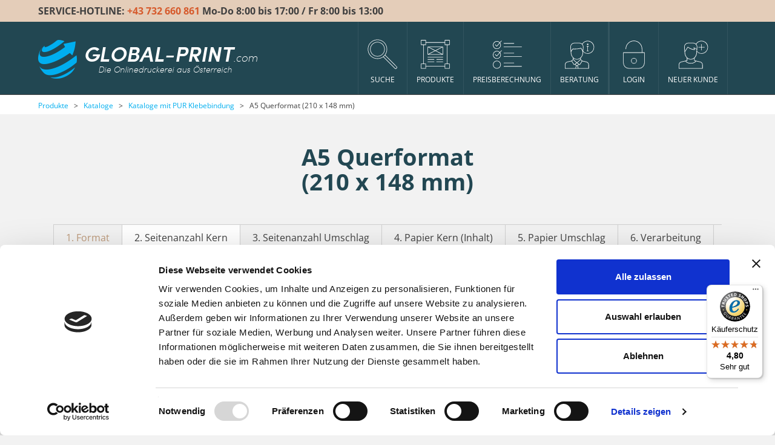

--- FILE ---
content_type: text/html; charset=utf-8
request_url: https://www.global-print.com/de/produkte/kataloge/kataloge-mit-pur-klebebindung/a5-querformat-210-x-148-mm
body_size: 8180
content:
<!DOCTYPE html>
<html lang="de">
<head>

<script>
  dataLayer = [];
</script>
<script>
	(function(w,d,s,l,i){w[l]=w[l]||[];w[l].push({'gtm.start':
	new Date().getTime(),event:'gtm.js'});var f=d.getElementsByTagName(s)[0],
	j=d.createElement(s),dl=l!='dataLayer'?'&l='+l:'';j.async=true;j.src=
	'https://www.googletagmanager.com/gtm.js?id='+i+dl;f.parentNode.insertBefore(j,f);
	})(window,document,'script','dataLayer','GTM-5V6B3L');
</script>
	
	<meta charset="UTF-8">
	<meta name="viewport" content="width=device-width, initial-scale=1" />
	<title>A5 Querformat (210 x 148 mm) | GLOBAL-PRINT.com</title>
	<meta name="description" content="GLOBAL-PRINT ist DIE Onlinedruckerei aus Österreich! Flyer, Broschüren online drucken. Wir drucken Ihre Drucksorten zu günstigen Preisen, bei geprüft hoher Qualität - auf Wunsch auch binnen 24h!" />
	<meta name="robots" content="index, follow" />
	<link rel="apple-touch-icon" href="/apple-touch-icon.png" />
	<link rel="icon" type="image/png" href="/apple-touch-icon.png" />
	<link rel="shortcut icon" type="image/x-icon" href="/favicon.ico" />
	<script type="application/ld+json">
	{
		"@context": "http://schema.org",
		"@type": "WebSite",
		"name": "Global Print",
		"url": "https://www.global-print.com"
	}
	</script>
	
	<script type="application/ld+json">
	{
		"@context": "http://schema.org",
		"@type": "Organization",
		"url": "https://www.global-print.com",
		"logo": "https://www.global-print.com/images/logo_blau_schwarz.png",
		"contactPoint": [
		{
			"@type": "ContactPoint",
			"telephone": "+43-732-660-861",
			"contactType": "customer service",
			"areaServed":["AT","DE","CH"],
			"availableLanguage": ["German", "English"]
		}
		],
		"sameAs": [
			"https://www.facebook.com/Druckerei.GLOBALprint.Flyer.billig.drucken/"
		]
	}
	</script>
	
			<script type="application/ld+json">
		{
			"@context": "http://schema.org",
			"@type": "BreadcrumbList",
			"itemListElement": [
									{
						"@type": "ListItem",
						"position": 1,
						"item": {
							"@id": "https://www.global-print.com/de/produkte",
							"name": "Produkte"
						}
					}
					,					{
						"@type": "ListItem",
						"position": 2,
						"item": {
							"@id": "https://www.global-print.com/de/produkte/kataloge",
							"name": "Kataloge"
						}
					}
					,					{
						"@type": "ListItem",
						"position": 3,
						"item": {
							"@id": "https://www.global-print.com/de/produkte/kataloge/kataloge-mit-pur-klebebindung",
							"name": "Kataloge mit PUR Klebebindung"
						}
					}
					,					{
						"@type": "ListItem",
						"position": 4,
						"item": {
							"@id": "https://www.global-print.com/de/produkte/kataloge/kataloge-mit-pur-klebebindung/a5-querformat-210-x-148-mm",
							"name": "A5 Querformat<br />(210 x 148 mm)"
						}
					}
								]
		}
		</script>
		<link rel="canonical" href="https://www.global-print.com/de/produkte/kataloge/kataloge-mit-pur-klebebindung/a5-querformat-210-x-148-mm" />
	<script>document.cookie='resolution='+Math.max(screen.width,screen.height)+('devicePixelRatio' in window ? ','+devicePixelRatio : ',1')+'; path=/';</script>
	<link rel="stylesheet" type="text/css" href="/cache/css/14fef0379d9e18e38446a766b99360e3.css" />

	<script>
	/* <![CDATA[ */
		var site_id = 1;
		var site_language = "de";
		var message_privacyEnabled = "Erfassung von Daten durch Google Analytics f\u00fcr diese Webseite deaktivieren";
		var message_privacyDisabled = "Google Analytics wurde f\u00fcr Sie deaktiviert";
		var message_acceptDSGVO = "Sie m\u00fcssen die Datenschutzbestimmungen akzeptieren um fortzufahren.";
		var message_acceptDataProcessing = "Bitte willigen Sie ein, dass Ihre Daten zum Zweck Ihrer Bewerbung verarbeitet und genutzt werden d\u00fcrfen.";
		var message_acceptEvidence = "Bitte willigen Sie ein, dass Ihre Daten zum Zweck Ihrer Bewerbung in Evidenz gehalten werden.";
		var error_required_field = "Bitte f\u00fcllen Sie dieses Feld aus";
	/* ]]> */
	</script>

	<script src="/cache/js/de05aded628132d0a48542f69644851d.js"></script>

<script id="mcjs" type="text/plain" data-cookieconsent="marketing">!function(c,h,i,m,p){m=c.createElement(h),p=c.getElementsByTagName(h)[0],m.async=1,m.src=i,p.parentNode.insertBefore(m,p)}(document,"script","https://chimpstatic.com/mcjs-connected/js/users/1b803a7fe47b887646d44d5fe/d9b9a45f4bd49b88ed42b37f7.js");</script>

<!--  linkedIn tracklet start -->
<script>
_linkedin_data_partner_id = "89635";
</script>
<script type="text/plain" data-cookieconsent="statistics"> (function(){var s = document.getElementsByTagName("script")[0];
var b = document.createElement("script"); b.type = "text/javascript";b.async = true; b.src = "https://snap.licdn.com/li.lms-analytics/insight.min.js";
s.parentNode.insertBefore(b, s);})();
</script>
<!--  linkedIn tracklet end -->

<!-- twyn tracklet start -->
<script type="text/plain" data-cookieconsent="statistics">
var _taq = _taq || [];
_taq.push([ "_setCustomerId", "25ff" ]);
_taq.push([ "_addEvent", document.title ]);
_taq.push([ "_submit" ]);

(function() {
var ta = document.createElement("script");
ta.type = "text/javascript";
ta.async = true;
ta.src = ("https:" == document.location.protocol ? "https://" : "http://")
+ "et.twyn.com/ta.js";
var s = document.getElementsByTagName("script")[0];
s.parentNode.insertBefore(ta, s);
})();
</script>
<!-- twyn tracklet end -->
</head>
<body class=" no-touchDevice chrome desktop page-type-product_endformats">
<!-- ISEARCH_END_INDEX -->
<header>
<div id="HotlineContainer">
	<div class="container">
		<div class="row">
			<div class="col-xs-12">
				<div id="InnerHotlineContainer">
					SERVICE-HOTLINE: <a href="tel:0043732660861"><span class="orange">+43 732 660 861</span></a><span class="hidden-xs"> Mo-Do 8:00 bis 17:00 / Fr 8:00 bis 13:00</span>
				</div>
			</div>
		</div>
	</div>
</div>
<div id="NavLevel0" class="navbar  navbar-default" role="navigation">

	<div class="container">
		<div class="navbar-header">
			 <button type="button" class="navbar-toggle" data-toggle="collapse" data-target=".navbar-collapse">
	            <span class="sr-only">Toggle navigation</span>
	            <span class="icon-bar"></span>
	            <span class="icon-bar"></span>
	            <span class="icon-bar"></span>
	          </button>
			<a class="navbar-brand" href="/de/home">
									<div class="logoContainer">
						<img class="logoBall" src="/images/logo_ball.png" alt="Global Print" />
						<span class="inlineBlock"><span class="row1"><span class="large">GLOBAL-PRINT</span>.com</span><br /><span class="row2">Die Onlinedruckerei aus Österreich</span></span>
						<p class="clearfix"></p>
					</div>
								</a>
		</div>
		
		<div class="collapse navbar-collapse mobileMenu">
			<ul class="nav navbar-nav">		<li class="navLevel0Item search"><a><span class="icon search_menu"></span><span class="text">Suche</span></a></li>
		<li class="navLevel0Item  active"><a href="/de/produkte" class="navLevel0Item  active" data-menuitem-id=3><span class="icon product_menu"></span><span class="text">Produkte</span></a><ul class="dropdown-menu" role="menu"><li class="navLevel1Item "><a href="/de/produkte/geschaeftsdrucksorten" class="dropdown-toggle" data-menuitem-id=227><span class="text">Geschäftsdrucksorten</span><span class="glyphicon glyphicon-menu-right"></span>
</a><ul class="dropdown-menu" role="menu"><li class="navLevel2Item"><a href="/de/produkte/geschaeftsdrucksorten/visitenkarten" class="navLevel2Item" data-menuitem-id=232><span class="text">Visitenkarten</span></a></li>
<li class="navLevel2Item"><a href="/de/produkte/geschaeftsdrucksorten/briefpapier" class="navLevel2Item" data-menuitem-id=233><span class="text">Briefpapier</span></a></li>
<li class="navLevel2Item"><a href="/de/produkte/geschaeftsdrucksorten/briefumschlaege" class="navLevel2Item" data-menuitem-id=234><span class="text">Briefumschläge</span></a></li>
<li class="navLevel2Item"><a href="/de/produkte/geschaeftsdrucksorten/druck-und-kopierpapier" class="navLevel2Item" data-menuitem-id=235><span class="text">Druck- und Kopierpapier</span></a></li>
<li class="navLevel2Item"><a href="/de/produkte/geschaeftsdrucksorten/schreibbloecke" class="navLevel2Item" data-menuitem-id=236><span class="text">Schreibblöcke</span></a></li>
<li class="navLevel2Item"><a href="/de/produkte/geschaeftsdrucksorten/schreibtischunterlagen" class="navLevel2Item" data-menuitem-id=237><span class="text">Schreibtischunterlagen</span></a></li>
</ul></li>
<li class="navLevel1Item "><a href="/de/produkte/werbedrucksorten" class="dropdown-toggle" data-menuitem-id=228><span class="text">Werbedrucksorten</span><span class="glyphicon glyphicon-menu-right"></span>
</a><ul class="dropdown-menu" role="menu"><li class="navLevel2Item"><a href="/de/produkte/werbedrucksorten/folder-faltblaetter" class="navLevel2Item" data-menuitem-id=238><span class="text">Folder, Faltblätter</span></a></li>
<li class="navLevel2Item"><a href="/de/produkte/werbedrucksorten/flyer-flugblaetter" class="navLevel2Item" data-menuitem-id=239><span class="text">Flyer, Flugblätter</span></a></li>
<li class="navLevel2Item"><a href="/de/produkte/werbedrucksorten/gratis-flyer" class="navLevel2Item" data-menuitem-id=240><span class="text">gratis Flyer</span></a></li>
<li class="navLevel2Item"><a href="/de/produkte/werbedrucksorten/postkarten" class="navLevel2Item" data-menuitem-id=241><span class="text">Postkarten</span></a></li>
<li class="navLevel2Item"><a href="/de/produkte/werbedrucksorten/aufkleber-kleber-sticker" class="navLevel2Item" data-menuitem-id=242><span class="text">Aufkleber, Kleber, Sticker</span></a></li>
<li class="navLevel2Item"><a href="/de/produkte/werbedrucksorten/tischsets" class="navLevel2Item" data-menuitem-id=244><span class="text">Tischsets</span></a></li>
<li class="navLevel2Item"><a href="/de/produkte/werbedrucksorten/haftnotizen" class="navLevel2Item" data-menuitem-id=245><span class="text">Haftnotizen</span></a></li>
<li class="navLevel2Item"><a href="/de/produkte/werbedrucksorten/personalisierte-notizbuecher" class="navLevel2Item" data-menuitem-id=23414><span class="text">Personalisierte Notizbücher</span></a></li>
</ul></li>
<li class="navLevel1Item "><a href="/de/produkte/broschueren" class="dropdown-toggle" data-menuitem-id=230><span class="text">Broschüren</span><span class="glyphicon glyphicon-menu-right"></span>
</a><ul class="dropdown-menu" role="menu"><li class="navLevel2Item"><a href="/de/produkte/broschueren/broschueren-mit-staerkerem-umschlag" class="navLevel2Item" data-menuitem-id=20278><span class="text">Broschüren mit stärkerem Umschlag</span></a></li>
<li class="navLevel2Item"><a href="/de/produkte/broschueren/broschueren-aus-einheitlichem-material" class="navLevel2Item" data-menuitem-id=20297><span class="text">Broschüren aus einheitlichem Material</span></a></li>
</ul></li>
<li class="navLevel1Item  active"><a href="/de/produkte/kataloge" class="dropdown-toggle" data-menuitem-id=229><span class="text">Kataloge</span><span class="glyphicon glyphicon-menu-right"></span>
</a><ul class="dropdown-menu" role="menu"><li class="navLevel2Item active"><a href="/de/produkte/kataloge/kataloge-mit-pur-klebebindung" class="navLevel2Item active" data-menuitem-id=20379><span class="text">Kataloge mit PUR Klebebindung</span></a></li>
</ul></li>
<li class="navLevel1Item "><a href="/de/produkte/plakate" class="dropdown-toggle" data-menuitem-id=231><span class="text">Plakate</span><span class="glyphicon glyphicon-menu-right"></span>
</a><ul class="dropdown-menu" role="menu"><li class="navLevel2Item"><a href="/de/produkte/plakate/plakate-ueber-50-stk" class="navLevel2Item" data-menuitem-id=20084><span class="text">Plakate über 50 Stk.</span></a></li>
<li class="navLevel2Item"><a href="/de/produkte/plakate/plakate-unter-50-stk" class="navLevel2Item" data-menuitem-id=20085><span class="text">Plakate unter 50 Stk.</span></a></li>
<li class="navLevel2Item"><a href="/de/produkte/plakate/neon-und-leuchtplakate" class="navLevel2Item" data-menuitem-id=20086><span class="text">Neon- & Leuchtplakate</span></a></li>
<li class="navLevel2Item"><a href="/de/produkte/plakate/plakatwaende" class="navLevel2Item" data-menuitem-id=20087><span class="text">Plakatwände</span></a></li>
<li class="navLevel2Item"><a href="/de/produkte/plakate/citylight-und-backlight-plakate" class="navLevel2Item" data-menuitem-id=20088><span class="text">Citylight & Backlight Plakate</span></a></li>
<li class="navLevel2Item"><a href="/de/produkte/plakate/wandplaner" class="navLevel2Item" data-menuitem-id=20089><span class="text">Wandplaner</span></a></li>
</ul></li>
<li class="navLevel1Item "><a href="/de/produkte/werbetechnik" class="dropdown-toggle" data-menuitem-id=20090><span class="text">Werbetechnik</span><span class="glyphicon glyphicon-menu-right"></span>
</a><ul class="dropdown-menu" role="menu"><li class="navLevel2Item"><a href="/de/produkte/werbetechnik/led-displays-leuchtkaesten" class="navLevel2Item" data-menuitem-id=23328><span class="text">LED Displays (Leuchtkästen)</span></a></li>
<li class="navLevel2Item"><a href="/de/produkte/werbetechnik/roll-up-systeme" class="navLevel2Item" data-menuitem-id=20091><span class="text">Roll-up Systeme</span></a></li>
<li class="navLevel2Item"><a href="/de/produkte/werbetechnik/werbebanner-und-transparente" class="navLevel2Item" data-menuitem-id=20092><span class="text">Werbebanner & Transparente</span></a></li>
<li class="navLevel2Item"><a href="/de/produkte/werbetechnik/platten-schilder-und-tafeln" class="navLevel2Item" data-menuitem-id=20093><span class="text">Platten, Schilder & Tafeln</span></a></li>
<li class="navLevel2Item"><a href="/de/produkte/werbetechnik/3d-aufkleber-doming" class="navLevel2Item" data-menuitem-id=20094><span class="text">3D Aufkleber (Doming)</span></a></li>
<li class="navLevel2Item"><a href="/de/produkte/werbetechnik/bodenaufkleber" class="navLevel2Item" data-menuitem-id=23161><span class="text">Bodenaufkleber</span></a></li>
</ul></li>
<li class="navLevel1Item "><a href="/de/produkte/24h-overnight-produkte" class="dropdown-toggle" data-menuitem-id=20102><span class="text">24h Overnight Produkte</span><span class="glyphicon glyphicon-menu-right"></span>
</a><ul class="dropdown-menu" role="menu"><li class="navLevel2Item"><a href="/de/produkte/24h-overnight-produkte/visitenkarten" class="navLevel2Item" data-menuitem-id=20103><span class="text">Visitenkarten</span></a></li>
<li class="navLevel2Item"><a href="/de/produkte/24h-overnight-produkte/flyer" class="navLevel2Item" data-menuitem-id=20104><span class="text">Flyer</span></a></li>
<li class="navLevel2Item"><a href="/de/produkte/24h-overnight-produkte/plakate" class="navLevel2Item" data-menuitem-id=20105><span class="text">Plakate</span></a></li>
</ul></li>
<li class="navLevel1Item "><a href="/de/produkte/intraday-wien" class="dropdown-toggle" data-menuitem-id=20408><span class="text">Intraday (Wien)</span><span class="glyphicon glyphicon-menu-right"></span>
</a><ul class="dropdown-menu" role="menu"><li class="navLevel2Item"><a href="/de/produkte/intraday-wien/visitenkarten" class="navLevel2Item" data-menuitem-id=20409><span class="text">Visitenkarten</span></a></li>
<li class="navLevel2Item"><a href="/de/produkte/intraday-wien/flyer" class="navLevel2Item" data-menuitem-id=20410><span class="text">Flyer</span></a></li>
<li class="navLevel2Item"><a href="/de/produkte/intraday-wien/folder-faltblaetter" class="navLevel2Item" data-menuitem-id=20411><span class="text">Folder, Faltblätter</span></a></li>
<li class="navLevel2Item"><a href="/de/produkte/intraday-wien/plakate" class="navLevel2Item" data-menuitem-id=20412><span class="text">Plakate</span></a></li>
<li class="navLevel2Item"><a href="/de/produkte/intraday-wien/werbebanner-transparente" class="navLevel2Item" data-menuitem-id=24358><span class="text">Werbebanner / Transparente</span></a></li>
</ul></li>
<li class="navLevel1Item "><a href="/de/produkte/fuer-druckereien" class="dropdown-toggle" data-menuitem-id=20100><span class="text">für Druckereien</span><span class="glyphicon glyphicon-menu-right"></span>
</a><ul class="dropdown-menu" role="menu"><li class="navLevel2Item"><a href="/de/produkte/fuer-druckereien/druck-und-planoboegen" class="navLevel2Item" data-menuitem-id=20101><span class="text">Druck- & Planobögen</span></a></li>
</ul></li>
<li class="navLevel1Item"><a href="/de/produkte/fineart-print-in-museumsqualitaet" class="navLevel1Item" data-menuitem-id=24201><span class="text">FineArt Print in Museumsqualität </span></a></li>
</ul></li>
<li class="navLevel0Item "><a href="/de/preisberechnung" class="navLevel0Item" data-menuitem-id=2><span class="icon calculation"></span><span class="text">Preisberechnung</span></a></li>
<li class="navLevel0Item "><a href="/de/beratung" class="navLevel0Item" data-menuitem-id=4><span class="icon content"></span><span class="text">Beratung</span></a><ul class="dropdown-menu" role="menu"><li class="navLevel1Item"><a href="/de/kundendienst/faq" target="_self" class="navLevel1Item" data-menuitem-id=20120><span class="text">FAQ</span></a></li>
<li class="navLevel1Item"><a href="/de/global-print/premiumkundenprogramm" target="_self" class="navLevel1Item" data-menuitem-id=20121><span class="text">Premiumkundenprogramm</span></a></li>
<li class="navLevel1Item"><a href="/de/beratung/druckdatenaufbereitung" class="navLevel1Item" data-menuitem-id=20122><span class="text">Druckdatenaufbereitung</span></a></li>
<li class="navLevel1Item"><a href="/de/beratung/happy-hour" class="navLevel1Item" data-menuitem-id=20123><span class="text">Happy Hour</span></a></li>
<li class="navLevel1Item"><a href="/de/beratung/unternehmensprofil" class="navLevel1Item" data-menuitem-id=20124><span class="text">Unternehmensprofil</span></a></li>
</ul></li>
<li class="navLevel0Item login"><a href="/de/login" class="navLevel0Item login" data-menuitem-id=5><span class="icon login"></span><span class="text">Login</span></a>			<div class="loginOverlay">
				<div class="loginOverlayBackground">
					<form name="loginFormMenu" class="loginForm" method="POST" action="/de/login">
						<div class="labelContainer">E-Mail</div>
						<div class="inputContainer"><input type="text" name="username" /></div>
						<div class="labelContainer">Passwort</div>
						<div class="inputContainer"><input type="password" name="password" /></div>
						<div class="submitContainer">
							<button class="submit button blue">
								<span>LOGIN</span>
								<div class="svgBorderContainer"><svg xmlns='http://www.w3.org/2000/svg' width='100%' height='100%'><rect height='100%' width='100%' stroke-width='2' stroke='#ffffff' fill='transparent' /></svg></div>
							</button>
						</div>
					</form>
				</div>
			</div>
			</li>
<li class="navLevel0Item "><a href="/de/neuer-kunde" class="navLevel0Item" data-menuitem-id=224><span class="icon register_user"></span><span class="text">Neuer Kunde</span></a><ul class="dropdown-menu" role="menu"></ul></li>
</ul>		</div>
		
		
	</div>

	<div id="SearchOuterContainer">
		<div id="SearchContainer">
			<div class="container">
				<div class="row">
					<div class="col-xs-12">
						<div class="searchContent">
							<span id="SearchCloseIcon"><img src="/images/search_close_icon.svg" alt="close search" /></span>
							<input type="text" name="s" placeholder="Nach welchem Produkt suchen Sie?" autocomplete="off" />
						</div>
					</div>
				</div>
			</div>
		</div>
	</div>
</div>

</header>


<div class="loader">
	<div class="floatingCirclesG">
		<div class="f_circleG" id="frotateG_01"></div>
		<div class="f_circleG" id="frotateG_02"></div>
		<div class="f_circleG" id="frotateG_03"></div>
		<div class="f_circleG" id="frotateG_04"></div>
		<div class="f_circleG" id="frotateG_05"></div>
		<div class="f_circleG" id="frotateG_06"></div>
		<div class="f_circleG" id="frotateG_07"></div>
		<div class="f_circleG" id="frotateG_08"></div>
	</div>
</div>

<!-- ISEARCH_BEGIN_INDEX -->
<main>

<div id="Breadcrumb">
	<div class="container">
		<div class="row">
			<div class="col-xs-12">
										<a class="crumb" href="/de/produkte">Produkte</a>
												<span class="separator">&gt;</span>
												<a class="crumb" href="/de/produkte/kataloge">Kataloge</a>
												<span class="separator">&gt;</span>
												<a class="crumb" href="/de/produkte/kataloge/kataloge-mit-pur-klebebindung">Kataloge mit PUR Klebebindung</a>
												<span class="separator">&gt;</span>
												<span class="crumb">A5 Querformat (210 x 148 mm)</span>
									</div>
		</div>
	</div>
</div>

<section>
	<div class="container">
		<div class="row">
			<div class="col-xs-12 h1_col">
				<h1>A5 Querformat<br />(210 x 148 mm)</h1>
			</div>
		</div>
	</div>
</section>
<a style="visibility: hidden;" name="template"></a>
<section class="merkmale template_product_endformats">
	<div class="container">
		<div class="row contentRow row_merkmale row_template_product_endformats">
								<div class="col-xs-12">
						<div class="overflowContainerHorizontal">
							<ul class="horizontal">
																	<li class="link">
										<span>
										<a href="/de/produkte/kataloge/kataloge-mit-pur-klebebindung">										
										1. Format										
										</a>										</span>
									</li>								
																		<li class="active">
										<span>
																				
										2. Seitenanzahl Kern										
																				</span>
									</li>								
																		<li class="">
										<span>
																				
										3. Seitenanzahl Umschlag										
																				</span>
									</li>								
																		<li class="">
										<span>
																				
										4. Papier Kern (Inhalt)										
																				</span>
									</li>								
																		<li class="">
										<span>
																				
										5. Papier Umschlag										
																				</span>
									</li>								
																		<li class="">
										<span>
																				
										6. Verarbeitung										
																				</span>
									</li>								
																		<li class="">
										<span>
																				
										7. Veredelung										
																				</span>
									</li>								
																		<li class="">
										<span>
																				
										8. Bündelung										
																				</span>
									</li>								
																		<li class="">
										<span>
																				
										9. Datencheck										
																				</span>
									</li>								
																		<li class="">
										<span>
																				
										10. Lieferzeit										
																				</span>
									</li>								
																</ul>
						</div>
					</div>
								<div class="col-xs-12">
				<div class="innerProductContainer">
					<div class="row">
														<div class="col-xs-12 col-sm-6 col-md-3 col-lg-2">
									<div class="productItem">
										<div class="image">
											<a href="/de/produkte/kataloge/kataloge-mit-pur-klebebindung/a5-querformat-210-x-148-mm/48#template"><img class="fullWidth" src="/upload/graphics/364.svg" alt="" /></a>
																					</div>
										<div class="productName"><a href="/de/produkte/kataloge/kataloge-mit-pur-klebebindung/a5-querformat-210-x-148-mm/48">48</a></div>
									</div>
								</div>
																<div class="col-xs-12 col-sm-6 col-md-3 col-lg-2">
									<div class="productItem">
										<div class="image">
											<a href="/de/produkte/kataloge/kataloge-mit-pur-klebebindung/a5-querformat-210-x-148-mm/52#template"><img class="fullWidth" src="/upload/graphics/364.svg" alt="" /></a>
																					</div>
										<div class="productName"><a href="/de/produkte/kataloge/kataloge-mit-pur-klebebindung/a5-querformat-210-x-148-mm/52">52</a></div>
									</div>
								</div>
								<p class="clearfix visible-sm"></p>
								<div class="col-xs-12 col-sm-6 col-md-3 col-lg-2">
									<div class="productItem">
										<div class="image">
											<a href="/de/produkte/kataloge/kataloge-mit-pur-klebebindung/a5-querformat-210-x-148-mm/56#template"><img class="fullWidth" src="/upload/graphics/364.svg" alt="" /></a>
																					</div>
										<div class="productName"><a href="/de/produkte/kataloge/kataloge-mit-pur-klebebindung/a5-querformat-210-x-148-mm/56">56</a></div>
									</div>
								</div>
																<div class="col-xs-12 col-sm-6 col-md-3 col-lg-2">
									<div class="productItem">
										<div class="image">
											<a href="/de/produkte/kataloge/kataloge-mit-pur-klebebindung/a5-querformat-210-x-148-mm/60#template"><img class="fullWidth" src="/upload/graphics/364.svg" alt="" /></a>
																					</div>
										<div class="productName"><a href="/de/produkte/kataloge/kataloge-mit-pur-klebebindung/a5-querformat-210-x-148-mm/60">60</a></div>
									</div>
								</div>
								<p class="clearfix visible-md"></p>
<p class="clearfix visible-sm"></p>
								<div class="col-xs-12 col-sm-6 col-md-3 col-lg-2">
									<div class="productItem">
										<div class="image">
											<a href="/de/produkte/kataloge/kataloge-mit-pur-klebebindung/a5-querformat-210-x-148-mm/64#template"><img class="fullWidth" src="/upload/graphics/364.svg" alt="" /></a>
																					</div>
										<div class="productName"><a href="/de/produkte/kataloge/kataloge-mit-pur-klebebindung/a5-querformat-210-x-148-mm/64">64</a></div>
									</div>
								</div>
																<div class="col-xs-12 col-sm-6 col-md-3 col-lg-2">
									<div class="productItem">
										<div class="image">
											<a href="/de/produkte/kataloge/kataloge-mit-pur-klebebindung/a5-querformat-210-x-148-mm/68#template"><img class="fullWidth" src="/upload/graphics/364.svg" alt="" /></a>
																					</div>
										<div class="productName"><a href="/de/produkte/kataloge/kataloge-mit-pur-klebebindung/a5-querformat-210-x-148-mm/68">68</a></div>
									</div>
								</div>
								<p class="clearfix visible-lg"></p>
<p class="clearfix visible-sm"></p>
								<div class="col-xs-12 col-sm-6 col-md-3 col-lg-2">
									<div class="productItem">
										<div class="image">
											<a href="/de/produkte/kataloge/kataloge-mit-pur-klebebindung/a5-querformat-210-x-148-mm/72#template"><img class="fullWidth" src="/upload/graphics/364.svg" alt="" /></a>
																					</div>
										<div class="productName"><a href="/de/produkte/kataloge/kataloge-mit-pur-klebebindung/a5-querformat-210-x-148-mm/72">72</a></div>
									</div>
								</div>
																<div class="col-xs-12 col-sm-6 col-md-3 col-lg-2">
									<div class="productItem">
										<div class="image">
											<a href="/de/produkte/kataloge/kataloge-mit-pur-klebebindung/a5-querformat-210-x-148-mm/76#template"><img class="fullWidth" src="/upload/graphics/364.svg" alt="" /></a>
																					</div>
										<div class="productName"><a href="/de/produkte/kataloge/kataloge-mit-pur-klebebindung/a5-querformat-210-x-148-mm/76">76</a></div>
									</div>
								</div>
								<p class="clearfix visible-md"></p>
<p class="clearfix visible-sm"></p>
								<div class="col-xs-12 col-sm-6 col-md-3 col-lg-2">
									<div class="productItem">
										<div class="image">
											<a href="/de/produkte/kataloge/kataloge-mit-pur-klebebindung/a5-querformat-210-x-148-mm/80#template"><img class="fullWidth" src="/upload/graphics/364.svg" alt="" /></a>
																					</div>
										<div class="productName"><a href="/de/produkte/kataloge/kataloge-mit-pur-klebebindung/a5-querformat-210-x-148-mm/80">80</a></div>
									</div>
								</div>
																<div class="col-xs-12 col-sm-6 col-md-3 col-lg-2">
									<div class="productItem">
										<div class="image">
											<a href="/de/produkte/kataloge/kataloge-mit-pur-klebebindung/a5-querformat-210-x-148-mm/84#template"><img class="fullWidth" src="/upload/graphics/364.svg" alt="" /></a>
																					</div>
										<div class="productName"><a href="/de/produkte/kataloge/kataloge-mit-pur-klebebindung/a5-querformat-210-x-148-mm/84">84</a></div>
									</div>
								</div>
								<p class="clearfix visible-sm"></p>
								<div class="col-xs-12 col-sm-6 col-md-3 col-lg-2">
									<div class="productItem">
										<div class="image">
											<a href="/de/produkte/kataloge/kataloge-mit-pur-klebebindung/a5-querformat-210-x-148-mm/88#template"><img class="fullWidth" src="/upload/graphics/364.svg" alt="" /></a>
																					</div>
										<div class="productName"><a href="/de/produkte/kataloge/kataloge-mit-pur-klebebindung/a5-querformat-210-x-148-mm/88">88</a></div>
									</div>
								</div>
																<div class="col-xs-12 col-sm-6 col-md-3 col-lg-2">
									<div class="productItem">
										<div class="image">
											<a href="/de/produkte/kataloge/kataloge-mit-pur-klebebindung/a5-querformat-210-x-148-mm/92#template"><img class="fullWidth" src="/upload/graphics/364.svg" alt="" /></a>
																					</div>
										<div class="productName"><a href="/de/produkte/kataloge/kataloge-mit-pur-klebebindung/a5-querformat-210-x-148-mm/92">92</a></div>
									</div>
								</div>
								<p class="clearfix visible-lg"></p>
<p class="clearfix visible-md"></p>
<p class="clearfix visible-sm"></p>
								<div class="col-xs-12 col-sm-6 col-md-3 col-lg-2">
									<div class="productItem">
										<div class="image">
											<a href="/de/produkte/kataloge/kataloge-mit-pur-klebebindung/a5-querformat-210-x-148-mm/96#template"><img class="fullWidth" src="/upload/graphics/364.svg" alt="" /></a>
																					</div>
										<div class="productName"><a href="/de/produkte/kataloge/kataloge-mit-pur-klebebindung/a5-querformat-210-x-148-mm/96">96</a></div>
									</div>
								</div>
																<div class="col-xs-12 col-sm-6 col-md-3 col-lg-2">
									<div class="productItem">
										<div class="image">
											<a href="/de/produkte/kataloge/kataloge-mit-pur-klebebindung/a5-querformat-210-x-148-mm/100#template"><img class="fullWidth" src="/upload/graphics/1004.svg" alt="" /></a>
																					</div>
										<div class="productName"><a href="/de/produkte/kataloge/kataloge-mit-pur-klebebindung/a5-querformat-210-x-148-mm/100">100</a></div>
									</div>
								</div>
								<p class="clearfix visible-sm"></p>
								<div class="col-xs-12 col-sm-6 col-md-3 col-lg-2">
									<div class="productItem">
										<div class="image">
											<a href="/de/produkte/kataloge/kataloge-mit-pur-klebebindung/a5-querformat-210-x-148-mm/104#template"><img class="fullWidth" src="/upload/graphics/365.svg" alt="" /></a>
																					</div>
										<div class="productName"><a href="/de/produkte/kataloge/kataloge-mit-pur-klebebindung/a5-querformat-210-x-148-mm/104">104</a></div>
									</div>
								</div>
																<div class="col-xs-12 col-sm-6 col-md-3 col-lg-2">
									<div class="productItem">
										<div class="image">
											<a href="/de/produkte/kataloge/kataloge-mit-pur-klebebindung/a5-querformat-210-x-148-mm/108#template"><img class="fullWidth" src="/upload/graphics/365.svg" alt="" /></a>
																					</div>
										<div class="productName"><a href="/de/produkte/kataloge/kataloge-mit-pur-klebebindung/a5-querformat-210-x-148-mm/108">108</a></div>
									</div>
								</div>
								<p class="clearfix visible-md"></p>
<p class="clearfix visible-sm"></p>
								<div class="col-xs-12 col-sm-6 col-md-3 col-lg-2">
									<div class="productItem">
										<div class="image">
											<a href="/de/produkte/kataloge/kataloge-mit-pur-klebebindung/a5-querformat-210-x-148-mm/112#template"><img class="fullWidth" src="/upload/graphics/365.svg" alt="" /></a>
																					</div>
										<div class="productName"><a href="/de/produkte/kataloge/kataloge-mit-pur-klebebindung/a5-querformat-210-x-148-mm/112">112</a></div>
									</div>
								</div>
																<div class="col-xs-12 col-sm-6 col-md-3 col-lg-2">
									<div class="productItem">
										<div class="image">
											<a href="/de/produkte/kataloge/kataloge-mit-pur-klebebindung/a5-querformat-210-x-148-mm/116#template"><img class="fullWidth" src="/upload/graphics/365.svg" alt="" /></a>
																					</div>
										<div class="productName"><a href="/de/produkte/kataloge/kataloge-mit-pur-klebebindung/a5-querformat-210-x-148-mm/116">116</a></div>
									</div>
								</div>
								<p class="clearfix visible-lg"></p>
<p class="clearfix visible-sm"></p>
								<div class="col-xs-12 col-sm-6 col-md-3 col-lg-2">
									<div class="productItem">
										<div class="image">
											<a href="/de/produkte/kataloge/kataloge-mit-pur-klebebindung/a5-querformat-210-x-148-mm/120#template"><img class="fullWidth" src="/upload/graphics/365.svg" alt="" /></a>
																					</div>
										<div class="productName"><a href="/de/produkte/kataloge/kataloge-mit-pur-klebebindung/a5-querformat-210-x-148-mm/120">120</a></div>
									</div>
								</div>
																<div class="col-xs-12 col-sm-6 col-md-3 col-lg-2">
									<div class="productItem">
										<div class="image">
											<a href="/de/produkte/kataloge/kataloge-mit-pur-klebebindung/a5-querformat-210-x-148-mm/124#template"><img class="fullWidth" src="/upload/graphics/365.svg" alt="" /></a>
																					</div>
										<div class="productName"><a href="/de/produkte/kataloge/kataloge-mit-pur-klebebindung/a5-querformat-210-x-148-mm/124">124</a></div>
									</div>
								</div>
								<p class="clearfix visible-md"></p>
<p class="clearfix visible-sm"></p>
								<div class="col-xs-12 col-sm-6 col-md-3 col-lg-2">
									<div class="productItem">
										<div class="image">
											<a href="/de/produkte/kataloge/kataloge-mit-pur-klebebindung/a5-querformat-210-x-148-mm/128#template"><img class="fullWidth" src="/upload/graphics/365.svg" alt="" /></a>
																					</div>
										<div class="productName"><a href="/de/produkte/kataloge/kataloge-mit-pur-klebebindung/a5-querformat-210-x-148-mm/128">128</a></div>
									</div>
								</div>
																<div class="col-xs-12 col-sm-6 col-md-3 col-lg-2">
									<div class="productItem">
										<div class="image">
											<a href="/de/produkte/kataloge/kataloge-mit-pur-klebebindung/a5-querformat-210-x-148-mm/132#template"><img class="fullWidth" src="/upload/graphics/365.svg" alt="" /></a>
																					</div>
										<div class="productName"><a href="/de/produkte/kataloge/kataloge-mit-pur-klebebindung/a5-querformat-210-x-148-mm/132">132</a></div>
									</div>
								</div>
								<p class="clearfix visible-sm"></p>
								<div class="col-xs-12 col-sm-6 col-md-3 col-lg-2">
									<div class="productItem">
										<div class="image">
											<a href="/de/produkte/kataloge/kataloge-mit-pur-klebebindung/a5-querformat-210-x-148-mm/136#template"><img class="fullWidth" src="/upload/graphics/365.svg" alt="" /></a>
																					</div>
										<div class="productName"><a href="/de/produkte/kataloge/kataloge-mit-pur-klebebindung/a5-querformat-210-x-148-mm/136">136</a></div>
									</div>
								</div>
																<div class="col-xs-12 col-sm-6 col-md-3 col-lg-2">
									<div class="productItem">
										<div class="image">
											<a href="/de/produkte/kataloge/kataloge-mit-pur-klebebindung/a5-querformat-210-x-148-mm/140#template"><img class="fullWidth" src="/upload/graphics/365.svg" alt="" /></a>
																					</div>
										<div class="productName"><a href="/de/produkte/kataloge/kataloge-mit-pur-klebebindung/a5-querformat-210-x-148-mm/140">140</a></div>
									</div>
								</div>
								<p class="clearfix visible-lg"></p>
<p class="clearfix visible-md"></p>
<p class="clearfix visible-sm"></p>
								<div class="col-xs-12 col-sm-6 col-md-3 col-lg-2">
									<div class="productItem">
										<div class="image">
											<a href="/de/produkte/kataloge/kataloge-mit-pur-klebebindung/a5-querformat-210-x-148-mm/144#template"><img class="fullWidth" src="/upload/graphics/365.svg" alt="" /></a>
																					</div>
										<div class="productName"><a href="/de/produkte/kataloge/kataloge-mit-pur-klebebindung/a5-querformat-210-x-148-mm/144">144</a></div>
									</div>
								</div>
																<div class="col-xs-12 col-sm-6 col-md-3 col-lg-2">
									<div class="productItem">
										<div class="image">
											<a href="/de/produkte/kataloge/kataloge-mit-pur-klebebindung/a5-querformat-210-x-148-mm/148#template"><img class="fullWidth" src="/upload/graphics/365.svg" alt="" /></a>
																					</div>
										<div class="productName"><a href="/de/produkte/kataloge/kataloge-mit-pur-klebebindung/a5-querformat-210-x-148-mm/148">148</a></div>
									</div>
								</div>
								<p class="clearfix visible-sm"></p>
								<div class="col-xs-12 col-sm-6 col-md-3 col-lg-2">
									<div class="productItem">
										<div class="image">
											<a href="/de/produkte/kataloge/kataloge-mit-pur-klebebindung/a5-querformat-210-x-148-mm/152#template"><img class="fullWidth" src="/upload/graphics/365.svg" alt="" /></a>
																					</div>
										<div class="productName"><a href="/de/produkte/kataloge/kataloge-mit-pur-klebebindung/a5-querformat-210-x-148-mm/152">152</a></div>
									</div>
								</div>
																<div class="col-xs-12 col-sm-6 col-md-3 col-lg-2">
									<div class="productItem">
										<div class="image">
											<a href="/de/produkte/kataloge/kataloge-mit-pur-klebebindung/a5-querformat-210-x-148-mm/156#template"><img class="fullWidth" src="/upload/graphics/365.svg" alt="" /></a>
																					</div>
										<div class="productName"><a href="/de/produkte/kataloge/kataloge-mit-pur-klebebindung/a5-querformat-210-x-148-mm/156">156</a></div>
									</div>
								</div>
								<p class="clearfix visible-md"></p>
<p class="clearfix visible-sm"></p>
								<div class="col-xs-12 col-sm-6 col-md-3 col-lg-2">
									<div class="productItem">
										<div class="image">
											<a href="/de/produkte/kataloge/kataloge-mit-pur-klebebindung/a5-querformat-210-x-148-mm/160#template"><img class="fullWidth" src="/upload/graphics/365.svg" alt="" /></a>
																					</div>
										<div class="productName"><a href="/de/produkte/kataloge/kataloge-mit-pur-klebebindung/a5-querformat-210-x-148-mm/160">160</a></div>
									</div>
								</div>
																<div class="col-xs-12 col-sm-6 col-md-3 col-lg-2">
									<div class="productItem">
										<div class="image">
											<a href="/de/produkte/kataloge/kataloge-mit-pur-klebebindung/a5-querformat-210-x-148-mm/164#template"><img class="fullWidth" src="/upload/graphics/365.svg" alt="" /></a>
																					</div>
										<div class="productName"><a href="/de/produkte/kataloge/kataloge-mit-pur-klebebindung/a5-querformat-210-x-148-mm/164">164</a></div>
									</div>
								</div>
								<p class="clearfix visible-lg"></p>
<p class="clearfix visible-sm"></p>
								<div class="col-xs-12 col-sm-6 col-md-3 col-lg-2">
									<div class="productItem">
										<div class="image">
											<a href="/de/produkte/kataloge/kataloge-mit-pur-klebebindung/a5-querformat-210-x-148-mm/168#template"><img class="fullWidth" src="/upload/graphics/365.svg" alt="" /></a>
																					</div>
										<div class="productName"><a href="/de/produkte/kataloge/kataloge-mit-pur-klebebindung/a5-querformat-210-x-148-mm/168">168</a></div>
									</div>
								</div>
																<div class="col-xs-12 col-sm-6 col-md-3 col-lg-2">
									<div class="productItem">
										<div class="image">
											<a href="/de/produkte/kataloge/kataloge-mit-pur-klebebindung/a5-querformat-210-x-148-mm/172#template"><img class="fullWidth" src="/upload/graphics/365.svg" alt="" /></a>
																					</div>
										<div class="productName"><a href="/de/produkte/kataloge/kataloge-mit-pur-klebebindung/a5-querformat-210-x-148-mm/172">172</a></div>
									</div>
								</div>
								<p class="clearfix visible-md"></p>
<p class="clearfix visible-sm"></p>
								<div class="col-xs-12 col-sm-6 col-md-3 col-lg-2">
									<div class="productItem">
										<div class="image">
											<a href="/de/produkte/kataloge/kataloge-mit-pur-klebebindung/a5-querformat-210-x-148-mm/176#template"><img class="fullWidth" src="/upload/graphics/365.svg" alt="" /></a>
																					</div>
										<div class="productName"><a href="/de/produkte/kataloge/kataloge-mit-pur-klebebindung/a5-querformat-210-x-148-mm/176">176</a></div>
									</div>
								</div>
																<div class="col-xs-12 col-sm-6 col-md-3 col-lg-2">
									<div class="productItem">
										<div class="image">
											<a href="/de/produkte/kataloge/kataloge-mit-pur-klebebindung/a5-querformat-210-x-148-mm/180#template"><img class="fullWidth" src="/upload/graphics/365.svg" alt="" /></a>
																					</div>
										<div class="productName"><a href="/de/produkte/kataloge/kataloge-mit-pur-klebebindung/a5-querformat-210-x-148-mm/180">180</a></div>
									</div>
								</div>
								<p class="clearfix visible-sm"></p>
								<div class="col-xs-12 col-sm-6 col-md-3 col-lg-2">
									<div class="productItem">
										<div class="image">
											<a href="/de/produkte/kataloge/kataloge-mit-pur-klebebindung/a5-querformat-210-x-148-mm/184#template"><img class="fullWidth" src="/upload/graphics/365.svg" alt="" /></a>
																					</div>
										<div class="productName"><a href="/de/produkte/kataloge/kataloge-mit-pur-klebebindung/a5-querformat-210-x-148-mm/184">184</a></div>
									</div>
								</div>
																<div class="col-xs-12 col-sm-6 col-md-3 col-lg-2">
									<div class="productItem">
										<div class="image">
											<a href="/de/produkte/kataloge/kataloge-mit-pur-klebebindung/a5-querformat-210-x-148-mm/188#template"><img class="fullWidth" src="/upload/graphics/365.svg" alt="" /></a>
																					</div>
										<div class="productName"><a href="/de/produkte/kataloge/kataloge-mit-pur-klebebindung/a5-querformat-210-x-148-mm/188">188</a></div>
									</div>
								</div>
								<p class="clearfix visible-lg"></p>
<p class="clearfix visible-md"></p>
<p class="clearfix visible-sm"></p>
								<div class="col-xs-12 col-sm-6 col-md-3 col-lg-2">
									<div class="productItem">
										<div class="image">
											<a href="/de/produkte/kataloge/kataloge-mit-pur-klebebindung/a5-querformat-210-x-148-mm/192#template"><img class="fullWidth" src="/upload/graphics/365.svg" alt="" /></a>
																					</div>
										<div class="productName"><a href="/de/produkte/kataloge/kataloge-mit-pur-klebebindung/a5-querformat-210-x-148-mm/192">192</a></div>
									</div>
								</div>
																<div class="col-xs-12 col-sm-6 col-md-3 col-lg-2">
									<div class="productItem">
										<div class="image">
											<a href="/de/produkte/kataloge/kataloge-mit-pur-klebebindung/a5-querformat-210-x-148-mm/196#template"><img class="fullWidth" src="/upload/graphics/1004.svg" alt="" /></a>
																					</div>
										<div class="productName"><a href="/de/produkte/kataloge/kataloge-mit-pur-klebebindung/a5-querformat-210-x-148-mm/196">196</a></div>
									</div>
								</div>
								<p class="clearfix visible-sm"></p>
								<div class="col-xs-12 col-sm-6 col-md-3 col-lg-2">
									<div class="productItem">
										<div class="image">
											<a href="/de/produkte/kataloge/kataloge-mit-pur-klebebindung/a5-querformat-210-x-148-mm/200#template"><img class="fullWidth" src="/upload/graphics/1004.svg" alt="" /></a>
																					</div>
										<div class="productName"><a href="/de/produkte/kataloge/kataloge-mit-pur-klebebindung/a5-querformat-210-x-148-mm/200">200</a></div>
									</div>
								</div>
																<div class="col-xs-12 col-sm-6 col-md-3 col-lg-2">
									<div class="productItem">
										<div class="image">
											<a href="/de/produkte/kataloge/kataloge-mit-pur-klebebindung/a5-querformat-210-x-148-mm/204#template"><img class="fullWidth" src="/upload/graphics/1004.svg" alt="" /></a>
																					</div>
										<div class="productName"><a href="/de/produkte/kataloge/kataloge-mit-pur-klebebindung/a5-querformat-210-x-148-mm/204">204</a></div>
									</div>
								</div>
								<p class="clearfix visible-md"></p>
<p class="clearfix visible-sm"></p>
								<div class="col-xs-12 col-sm-6 col-md-3 col-lg-2">
									<div class="productItem">
										<div class="image">
											<a href="/de/produkte/kataloge/kataloge-mit-pur-klebebindung/a5-querformat-210-x-148-mm/208#template"><img class="fullWidth" src="/upload/graphics/1004.svg" alt="" /></a>
																					</div>
										<div class="productName"><a href="/de/produkte/kataloge/kataloge-mit-pur-klebebindung/a5-querformat-210-x-148-mm/208">208</a></div>
									</div>
								</div>
																<div class="col-xs-12 col-sm-6 col-md-3 col-lg-2">
									<div class="productItem">
										<div class="image">
											<a href="/de/produkte/kataloge/kataloge-mit-pur-klebebindung/a5-querformat-210-x-148-mm/212#template"><img class="fullWidth" src="/upload/graphics/1004.svg" alt="" /></a>
																					</div>
										<div class="productName"><a href="/de/produkte/kataloge/kataloge-mit-pur-klebebindung/a5-querformat-210-x-148-mm/212">212</a></div>
									</div>
								</div>
								<p class="clearfix visible-lg"></p>
<p class="clearfix visible-sm"></p>
								<div class="col-xs-12 col-sm-6 col-md-3 col-lg-2">
									<div class="productItem">
										<div class="image">
											<a href="/de/produkte/kataloge/kataloge-mit-pur-klebebindung/a5-querformat-210-x-148-mm/216#template"><img class="fullWidth" src="/upload/graphics/1004.svg" alt="" /></a>
																					</div>
										<div class="productName"><a href="/de/produkte/kataloge/kataloge-mit-pur-klebebindung/a5-querformat-210-x-148-mm/216">216</a></div>
									</div>
								</div>
																<div class="col-xs-12 col-sm-6 col-md-3 col-lg-2">
									<div class="productItem">
										<div class="image">
											<a href="/de/produkte/kataloge/kataloge-mit-pur-klebebindung/a5-querformat-210-x-148-mm/220#template"><img class="fullWidth" src="/upload/graphics/1004.svg" alt="" /></a>
																					</div>
										<div class="productName"><a href="/de/produkte/kataloge/kataloge-mit-pur-klebebindung/a5-querformat-210-x-148-mm/220">220</a></div>
									</div>
								</div>
								<p class="clearfix visible-md"></p>
<p class="clearfix visible-sm"></p>
								<div class="col-xs-12 col-sm-6 col-md-3 col-lg-2">
									<div class="productItem">
										<div class="image">
											<a href="/de/produkte/kataloge/kataloge-mit-pur-klebebindung/a5-querformat-210-x-148-mm/224#template"><img class="fullWidth" src="/upload/graphics/1004.svg" alt="" /></a>
																					</div>
										<div class="productName"><a href="/de/produkte/kataloge/kataloge-mit-pur-klebebindung/a5-querformat-210-x-148-mm/224">224</a></div>
									</div>
								</div>
																<div class="col-xs-12 col-sm-6 col-md-3 col-lg-2">
									<div class="productItem">
										<div class="image">
											<a href="/de/produkte/kataloge/kataloge-mit-pur-klebebindung/a5-querformat-210-x-148-mm/228#template"><img class="fullWidth" src="/upload/graphics/1004.svg" alt="" /></a>
																					</div>
										<div class="productName"><a href="/de/produkte/kataloge/kataloge-mit-pur-klebebindung/a5-querformat-210-x-148-mm/228">228</a></div>
									</div>
								</div>
								<p class="clearfix visible-sm"></p>
								<div class="col-xs-12 col-sm-6 col-md-3 col-lg-2">
									<div class="productItem">
										<div class="image">
											<a href="/de/produkte/kataloge/kataloge-mit-pur-klebebindung/a5-querformat-210-x-148-mm/232#template"><img class="fullWidth" src="/upload/graphics/1004.svg" alt="" /></a>
																					</div>
										<div class="productName"><a href="/de/produkte/kataloge/kataloge-mit-pur-klebebindung/a5-querformat-210-x-148-mm/232">232</a></div>
									</div>
								</div>
																<div class="col-xs-12 col-sm-6 col-md-3 col-lg-2">
									<div class="productItem">
										<div class="image">
											<a href="/de/produkte/kataloge/kataloge-mit-pur-klebebindung/a5-querformat-210-x-148-mm/236#template"><img class="fullWidth" src="/upload/graphics/1004.svg" alt="" /></a>
																					</div>
										<div class="productName"><a href="/de/produkte/kataloge/kataloge-mit-pur-klebebindung/a5-querformat-210-x-148-mm/236">236</a></div>
									</div>
								</div>
								<p class="clearfix visible-lg"></p>
<p class="clearfix visible-md"></p>
<p class="clearfix visible-sm"></p>
								<div class="col-xs-12 col-sm-6 col-md-3 col-lg-2">
									<div class="productItem">
										<div class="image">
											<a href="/de/produkte/kataloge/kataloge-mit-pur-klebebindung/a5-querformat-210-x-148-mm/240#template"><img class="fullWidth" src="/upload/graphics/1004.svg" alt="" /></a>
																					</div>
										<div class="productName"><a href="/de/produkte/kataloge/kataloge-mit-pur-klebebindung/a5-querformat-210-x-148-mm/240">240</a></div>
									</div>
								</div>
																<div class="col-xs-12 col-sm-6 col-md-3 col-lg-2">
									<div class="productItem">
										<div class="image">
											<a href="/de/produkte/kataloge/kataloge-mit-pur-klebebindung/a5-querformat-210-x-148-mm/244#template"><img class="fullWidth" src="/upload/graphics/1004.svg" alt="" /></a>
																					</div>
										<div class="productName"><a href="/de/produkte/kataloge/kataloge-mit-pur-klebebindung/a5-querformat-210-x-148-mm/244">244</a></div>
									</div>
								</div>
								<p class="clearfix visible-sm"></p>
								<div class="col-xs-12 col-sm-6 col-md-3 col-lg-2">
									<div class="productItem">
										<div class="image">
											<a href="/de/produkte/kataloge/kataloge-mit-pur-klebebindung/a5-querformat-210-x-148-mm/248#template"><img class="fullWidth" src="/upload/graphics/1004.svg" alt="" /></a>
																					</div>
										<div class="productName"><a href="/de/produkte/kataloge/kataloge-mit-pur-klebebindung/a5-querformat-210-x-148-mm/248">248</a></div>
									</div>
								</div>
																<div class="col-xs-12 col-sm-6 col-md-3 col-lg-2">
									<div class="productItem">
										<div class="image">
											<a href="/de/produkte/kataloge/kataloge-mit-pur-klebebindung/a5-querformat-210-x-148-mm/252#template"><img class="fullWidth" src="/upload/graphics/1004.svg" alt="" /></a>
																					</div>
										<div class="productName"><a href="/de/produkte/kataloge/kataloge-mit-pur-klebebindung/a5-querformat-210-x-148-mm/252">252</a></div>
									</div>
								</div>
								<p class="clearfix visible-md"></p>
<p class="clearfix visible-sm"></p>
								<div class="col-xs-12 col-sm-6 col-md-3 col-lg-2">
									<div class="productItem">
										<div class="image">
											<a href="/de/produkte/kataloge/kataloge-mit-pur-klebebindung/a5-querformat-210-x-148-mm/256#template"><img class="fullWidth" src="/upload/graphics/1004.svg" alt="" /></a>
																					</div>
										<div class="productName"><a href="/de/produkte/kataloge/kataloge-mit-pur-klebebindung/a5-querformat-210-x-148-mm/256">256</a></div>
									</div>
								</div>
																<div class="col-xs-12 col-sm-6 col-md-3 col-lg-2">
									<div class="productItem">
										<div class="image">
											<a href="/de/produkte/kataloge/kataloge-mit-pur-klebebindung/a5-querformat-210-x-148-mm/260#template"><img class="fullWidth" src="/upload/graphics/1004.svg" alt="" /></a>
																					</div>
										<div class="productName"><a href="/de/produkte/kataloge/kataloge-mit-pur-klebebindung/a5-querformat-210-x-148-mm/260">260</a></div>
									</div>
								</div>
								<p class="clearfix visible-lg"></p>
<p class="clearfix visible-sm"></p>
								<div class="col-xs-12 col-sm-6 col-md-3 col-lg-2">
									<div class="productItem">
										<div class="image">
											<a href="/de/produkte/kataloge/kataloge-mit-pur-klebebindung/a5-querformat-210-x-148-mm/264#template"><img class="fullWidth" src="/upload/graphics/1004.svg" alt="" /></a>
																					</div>
										<div class="productName"><a href="/de/produkte/kataloge/kataloge-mit-pur-klebebindung/a5-querformat-210-x-148-mm/264">264</a></div>
									</div>
								</div>
																<div class="col-xs-12 col-sm-6 col-md-3 col-lg-2">
									<div class="productItem">
										<div class="image">
											<a href="/de/produkte/kataloge/kataloge-mit-pur-klebebindung/a5-querformat-210-x-148-mm/268#template"><img class="fullWidth" src="/upload/graphics/1004.svg" alt="" /></a>
																					</div>
										<div class="productName"><a href="/de/produkte/kataloge/kataloge-mit-pur-klebebindung/a5-querformat-210-x-148-mm/268">268</a></div>
									</div>
								</div>
								<p class="clearfix visible-md"></p>
<p class="clearfix visible-sm"></p>
								<div class="col-xs-12 col-sm-6 col-md-3 col-lg-2">
									<div class="productItem">
										<div class="image">
											<a href="/de/produkte/kataloge/kataloge-mit-pur-klebebindung/a5-querformat-210-x-148-mm/272#template"><img class="fullWidth" src="/upload/graphics/1004.svg" alt="" /></a>
																					</div>
										<div class="productName"><a href="/de/produkte/kataloge/kataloge-mit-pur-klebebindung/a5-querformat-210-x-148-mm/272">272</a></div>
									</div>
								</div>
																<div class="col-xs-12 col-sm-6 col-md-3 col-lg-2">
									<div class="productItem">
										<div class="image">
											<a href="/de/produkte/kataloge/kataloge-mit-pur-klebebindung/a5-querformat-210-x-148-mm/276#template"><img class="fullWidth" src="/upload/graphics/1004.svg" alt="" /></a>
																					</div>
										<div class="productName"><a href="/de/produkte/kataloge/kataloge-mit-pur-klebebindung/a5-querformat-210-x-148-mm/276">276</a></div>
									</div>
								</div>
								<p class="clearfix visible-sm"></p>
								<div class="col-xs-12 col-sm-6 col-md-3 col-lg-2">
									<div class="productItem">
										<div class="image">
											<a href="/de/produkte/kataloge/kataloge-mit-pur-klebebindung/a5-querformat-210-x-148-mm/280#template"><img class="fullWidth" src="/upload/graphics/1004.svg" alt="" /></a>
																					</div>
										<div class="productName"><a href="/de/produkte/kataloge/kataloge-mit-pur-klebebindung/a5-querformat-210-x-148-mm/280">280</a></div>
									</div>
								</div>
																<div class="col-xs-12 col-sm-6 col-md-3 col-lg-2">
									<div class="productItem">
										<div class="image">
											<a href="/de/produkte/kataloge/kataloge-mit-pur-klebebindung/a5-querformat-210-x-148-mm/284#template"><img class="fullWidth" src="/upload/graphics/1004.svg" alt="" /></a>
																					</div>
										<div class="productName"><a href="/de/produkte/kataloge/kataloge-mit-pur-klebebindung/a5-querformat-210-x-148-mm/284">284</a></div>
									</div>
								</div>
								<p class="clearfix visible-lg"></p>
<p class="clearfix visible-md"></p>
<p class="clearfix visible-sm"></p>
								<div class="col-xs-12 col-sm-6 col-md-3 col-lg-2">
									<div class="productItem">
										<div class="image">
											<a href="/de/produkte/kataloge/kataloge-mit-pur-klebebindung/a5-querformat-210-x-148-mm/288#template"><img class="fullWidth" src="/upload/graphics/1004.svg" alt="" /></a>
																					</div>
										<div class="productName"><a href="/de/produkte/kataloge/kataloge-mit-pur-klebebindung/a5-querformat-210-x-148-mm/288">288</a></div>
									</div>
								</div>
																<div class="col-xs-12 col-sm-6 col-md-3 col-lg-2">
									<div class="productItem">
										<div class="image">
											<a href="/de/produkte/kataloge/kataloge-mit-pur-klebebindung/a5-querformat-210-x-148-mm/292#template"><img class="fullWidth" src="/upload/graphics/1004.svg" alt="" /></a>
																					</div>
										<div class="productName"><a href="/de/produkte/kataloge/kataloge-mit-pur-klebebindung/a5-querformat-210-x-148-mm/292">292</a></div>
									</div>
								</div>
								<p class="clearfix visible-sm"></p>
								<div class="col-xs-12 col-sm-6 col-md-3 col-lg-2">
									<div class="productItem">
										<div class="image">
											<a href="/de/produkte/kataloge/kataloge-mit-pur-klebebindung/a5-querformat-210-x-148-mm/296#template"><img class="fullWidth" src="/upload/graphics/1004.svg" alt="" /></a>
																					</div>
										<div class="productName"><a href="/de/produkte/kataloge/kataloge-mit-pur-klebebindung/a5-querformat-210-x-148-mm/296">296</a></div>
									</div>
								</div>
																<div class="col-xs-12 col-sm-6 col-md-3 col-lg-2">
									<div class="productItem">
										<div class="image">
											<a href="/de/produkte/kataloge/kataloge-mit-pur-klebebindung/a5-querformat-210-x-148-mm/300#template"><img class="fullWidth" src="/upload/graphics/1004.svg" alt="" /></a>
																					</div>
										<div class="productName"><a href="/de/produkte/kataloge/kataloge-mit-pur-klebebindung/a5-querformat-210-x-148-mm/300">300</a></div>
									</div>
								</div>
								<p class="clearfix visible-md"></p>
<p class="clearfix visible-sm"></p>
								<div class="col-xs-12 col-sm-6 col-md-3 col-lg-2">
									<div class="productItem">
										<div class="image">
											<a href="/de/produkte/kataloge/kataloge-mit-pur-klebebindung/a5-querformat-210-x-148-mm/304#template"><img class="fullWidth" src="/upload/graphics/1004.svg" alt="" /></a>
																					</div>
										<div class="productName"><a href="/de/produkte/kataloge/kataloge-mit-pur-klebebindung/a5-querformat-210-x-148-mm/304">304</a></div>
									</div>
								</div>
																<div class="col-xs-12 col-sm-6 col-md-3 col-lg-2">
									<div class="productItem">
										<div class="image">
											<a href="/de/produkte/kataloge/kataloge-mit-pur-klebebindung/a5-querformat-210-x-148-mm/308#template"><img class="fullWidth" src="/upload/graphics/1004.svg" alt="" /></a>
																					</div>
										<div class="productName"><a href="/de/produkte/kataloge/kataloge-mit-pur-klebebindung/a5-querformat-210-x-148-mm/308">308</a></div>
									</div>
								</div>
								<p class="clearfix visible-lg"></p>
<p class="clearfix visible-sm"></p>
								<div class="col-xs-12 col-sm-6 col-md-3 col-lg-2">
									<div class="productItem">
										<div class="image">
											<a href="/de/produkte/kataloge/kataloge-mit-pur-klebebindung/a5-querformat-210-x-148-mm/312#template"><img class="fullWidth" src="/upload/graphics/1004.svg" alt="" /></a>
																					</div>
										<div class="productName"><a href="/de/produkte/kataloge/kataloge-mit-pur-klebebindung/a5-querformat-210-x-148-mm/312">312</a></div>
									</div>
								</div>
																<div class="col-xs-12 col-sm-6 col-md-3 col-lg-2">
									<div class="productItem">
										<div class="image">
											<a href="/de/produkte/kataloge/kataloge-mit-pur-klebebindung/a5-querformat-210-x-148-mm/316#template"><img class="fullWidth" src="/upload/graphics/1004.svg" alt="" /></a>
																					</div>
										<div class="productName"><a href="/de/produkte/kataloge/kataloge-mit-pur-klebebindung/a5-querformat-210-x-148-mm/316">316</a></div>
									</div>
								</div>
								<p class="clearfix visible-md"></p>
<p class="clearfix visible-sm"></p>
								<div class="col-xs-12 col-sm-6 col-md-3 col-lg-2">
									<div class="productItem">
										<div class="image">
											<a href="/de/produkte/kataloge/kataloge-mit-pur-klebebindung/a5-querformat-210-x-148-mm/320#template"><img class="fullWidth" src="/upload/graphics/1004.svg" alt="" /></a>
																					</div>
										<div class="productName"><a href="/de/produkte/kataloge/kataloge-mit-pur-klebebindung/a5-querformat-210-x-148-mm/320">320</a></div>
									</div>
								</div>
													</div>
				</div>
			</div>
		</div>
	</div>
</section>	<div class="container"><br /><br />
	<script>
	  (function () { 
	    var _tsid = 'X4E4DE0C749C194A568A4B299D7C76C4A'; 
	    _tsConfig = { 
	      'yOffset': '40', /* offset from page bottom */
	      'variant': 'reviews', /* default, reviews, custom, custom_reviews */
	      'customElementId': '', /* required for variants custom and custom_reviews */
	      'trustcardDirection': '', /* for custom variants: topRight, topLeft, bottomRight, bottomLeft */
	      'customBadgeWidth': '', /* for custom variants: 40 - 90 (in pixels) */
	      'customBadgeHeight': '', /* for custom variants: 40 - 90 (in pixels) */
	      'disableResponsive': 'false', /* deactivate responsive behaviour */
	      'disableTrustbadge': 'false' /* deactivate trustbadge */
	    };
	    var _ts = document.createElement('script');
	    _ts.type = 'text/javascript'; 
	    _ts.charset = 'utf-8'; 
	    _ts.async = true; 
	    _ts.src = '//widgets.trustedshops.com/js/' + _tsid + '.js'; 
	    var __ts = document.getElementsByTagName('script')[0];
	    __ts.parentNode.insertBefore(_ts, __ts);
	  })();
	</script>
	</div>
	</main>
<!-- ISEARCH_END_INDEX -->
<footer>

		
			<div id="FooterLine">
			<div class="container">
				<div class="row">
											<div class="col-xs-12 col-sm-6 col-md-4 col-lg-3">
							<div class="footerColGroupName">GLOBAL-PRINT</div>
							
							<div class="footerColSubgroups">
																	<div class="footerNav"><a href="/de/global-print/impressum">Impressum</a></div>
																		<div class="footerNav"><a href="/de/global-print/agb-s">AGB's</a></div>
																		<div class="footerNav"><a href="/de/global-print/datenschutzerklaerung">Datenschutzerklärung</a></div>
																		<div class="footerNav"><a href="/de/global-print/premiumkundenprogramm">Premiumkundenprogramm</a></div>
																		<div class="footerNav"><a href="/de/weiterempfehlen" target="_self">Weiterempfehlen</a></div>
																		<div class="footerNav"><a href="https://www.facebook.com/Druckerei.GLOBALprint.Flyer.billig.drucken/" target="_blank">facebook</a></div>
																</div>
						</div>
												<div class="col-xs-12 col-sm-6 col-md-4 col-lg-3">
							<div class="footerColGroupName">Informationen</div>
							
							<div class="footerColSubgroups">
																	<div class="footerNav"><a href="/de/informationen/vorteile-von-global-print">Vorteile von GLOBAL-PRINT</a></div>
																		<div class="footerNav"><a href="/de/informationen/versand">Versand</a></div>
																		<div class="footerNav"><a href="/de/informationen/klimaneutral-drucken">Klimaneutral drucken</a></div>
																		<div class="footerNav"><a href="/de/informationen/newsletter-anmeldung">Newsletter Anmeldung</a></div>
																		<div class="footerNav"><a href="/de/informationen/trusted-shop">Trusted Shop</a></div>
																		<div class="footerNav"><a href="/de/informationen/inhaltsverzeichnis">Inhaltsverzeichnis</a></div>
																		<div class="footerNav"><a href="/de/informationen/druckglossar-was-ist-ein">Druckglossar: Was ist ein ...?</a></div>
																		<div class="footerNav"><a href="/de/informationen/papiergewichtsrechner">Papiergewichtsrechner</a></div>
																</div>
						</div>
						<p class="clearfix visible-sm"></p>
						<div class="col-xs-12 col-sm-6 col-md-4 col-lg-3">
							<div class="footerColGroupName">Kundendienst</div>
							
							<div class="footerColSubgroups">
																	<div class="footerNav"><a href="/de/kundendienst/kontakt">Kontakt</a></div>
																		<div class="footerNav"><a href="/de/kundendienst/faq">FAQ</a></div>
																		<div class="footerNav"><a href="/de/kundendienst/anfahrtsplan">Anfahrtsplan</a></div>
																		<div class="footerNav"><a href="/de/kundendienst/abholzeiten">Abholzeiten</a></div>
																</div>
						</div>
						<p class="clearfix visible-md"></p>
						<div class="col-xs-12 col-sm-6 col-md-4 col-lg-3">
							<div class="footerColGroupName">#PARTNERSEITEN</div>
							
							<div class="footerColSubgroups">
																	<div class="footerNav"><a href="https://www.where2go.at" target="_blank">Where2go</a></div>
																		<div class="footerNav"><a href="/de/partnerseiten/bsv">ÖBSV</a></div>
																			<div class="footerNav hlaLogo"><img src="/images/sponsor-siegel-2022-quer-oebsv-bronze-web.png" alt="hla" /></div>
																	</div>
						</div>
										</div>
			</div>
		</div>
		
	<div class="copyright">
		<div class="container">
			<div class="row">
				<div class="col-xs-12 heartColumn">
					GLOBAL-PRINT.com
					<span class="heartContainer">
						<span class="heartContainerFlex">
							<span class="heartContent"><svg id="Layer_1" data-name="Layer 1" xmlns="http://www.w3.org/2000/svg" viewBox="0 0 27.5 24.06"><defs><style>.cls-1{fill:#d80b2e;}</style></defs><title>oesterreich_herz</title><path class="cls-1" d="M27.72,9.13h0c0-.21,0-0.42-0.07-0.63V8.41c0-.19-0.07-0.38-0.12-0.56l0-.14q-0.07-.25-0.15-0.5L27.26,7c-0.06-.15-0.11-0.3-0.18-0.44L27,6.33c-0.06-.13-0.12-0.26-0.19-0.38L26.6,5.66l-0.2-.31L26.15,5,26,4.78c-0.15-.19-0.32-0.37-0.49-0.54a7.77,7.77,0,0,0-6.94-2.13A6.67,6.67,0,0,0,16,3.21a8.5,8.5,0,0,0-1.14,1h0L14,5.22l-0.83-1h0A7,7,0,0,0,8,2,7.68,7.68,0,0,0,2.52,4.23C2.34,4.41,2.18,4.59,2,4.78L1.85,5l-0.25.34-0.2.31-0.17.28C1.16,6.07,1.09,6.2,1,6.33l-0.11.24C0.85,6.71.79,6.86,0.74,7L0.67,7.2Q0.59,7.45.52,7.7l0,0.14C0.44,8,.4,8.22.36,8.41V8.49c0,0.21-.06.42-0.07,0.63h0c0,0.19,0,.38,0,0.58a7.68,7.68,0,0,0,2.26,5.47l1.7,1.72h0l8.57,8.64a1.72,1.72,0,0,0,2.44,0L25.49,15.17A7.68,7.68,0,0,0,27.75,9.7C27.75,9.51,27.74,9.32,27.72,9.13ZM24.35,14l-2.82,2.84H6.47L3.64,14A6.09,6.09,0,0,1,1.85,9.7c0-.19,0-0.39,0-0.58H26.12c0,0.19,0,.38,0,0.58A6.1,6.1,0,0,1,24.35,14Z" transform="translate(-0.25 -1.97)"/></svg></span>
						</span>
					</span>
					Made in Austria
				</div>
			</div>
			<div class="row">
				<div class="col-xs-12 copyrightColumn">Copyright © 2026 GLOBAL-PRINT.com | All rights reserved.</div>
			</div>
		</div>
	</div>
</footer>

</body>
</html>


--- FILE ---
content_type: image/svg+xml
request_url: https://www.global-print.com/images/products.svg
body_size: 175
content:
<svg id="Ebene_1" data-name="Ebene 1" xmlns="http://www.w3.org/2000/svg" viewBox="0 0 60 60"><defs><style>.cls-1{fill:#fff;}</style></defs><title>GlobalPrint_Menue_Icon</title><path class="cls-1" d="M58,11.26a.5.5,0,0,0,.5-.5V1.83a.5.5,0,0,0-.5-.5H49a.5.5,0,0,0-.5.5v4H11.47v-4a.5.5,0,0,0-.5-.5H2a.5.5,0,0,0-.5.5v8.92a.5.5,0,0,0,.5.5H6V48.33H2a.5.5,0,0,0-.5.5v8.92a.5.5,0,0,0,.5.5H11a.5.5,0,0,0,.5-.5v-4H48.54v4a.5.5,0,0,0,.5.5H58a.5.5,0,0,0,.5-.5V48.83a.5.5,0,0,0-.5-.5H54V11.26ZM49.54,2.33h7.92v7.92H49.54Zm-47,0h7.92v7.92H2.54Zm7.92,54.92H2.54V49.33h7.92Zm47,0H49.54V49.33h7.92ZM53,48.33H49a.5.5,0,0,0-.5.5v4H11.47v-4a.5.5,0,0,0-.5-.5H7V11.26h4a.5.5,0,0,0,.5-.5v-4H48.54v4a.5.5,0,0,0,.5.5h4Z"/><path class="cls-1" d="M45.27,14.87a.49.49,0,0,0,0-.09v0l0-.05-.07-.08-.08-.05-.09,0-.1,0-.08,0H15.13l-.1,0-.09,0-.07,0-.07.09,0,.05v0a.49.49,0,0,0,0,.09.5.5,0,0,0,0,.1V30.12a.5.5,0,0,0,0,.1.49.49,0,0,0,0,.09v0l0,0a.49.49,0,0,0,.14.15l.05,0a.49.49,0,0,0,.23.06H44.79a.49.49,0,0,0,.23-.06l.05,0a.49.49,0,0,0,.14-.15l0,0v0a.49.49,0,0,0,0-.09.5.5,0,0,0,0-.1V15A.5.5,0,0,0,45.27,14.87Zm-29.56.93L28.9,22.55,15.71,29.29Zm1.58-.32H42.72L30,22ZM30,23.11l12.72,6.5H17.28Zm1.1-.56L44.29,15.8V29.29Z"/><path class="cls-1" d="M44.79,34.71H15.21a.5.5,0,1,0,0,1H44.79a.5.5,0,0,0,0-1Z"/><path class="cls-1" d="M27.47,39.41H15.21a.5.5,0,1,0,0,1H27.47a.5.5,0,0,0,0-1Z"/><path class="cls-1" d="M44.79,39.41H32.53a.5.5,0,0,0,0,1H44.79a.5.5,0,0,0,0-1Z"/><path class="cls-1" d="M27.47,44.1H15.21a.5.5,0,1,0,0,1H27.47a.5.5,0,0,0,0-1Z"/><path class="cls-1" d="M44.79,44.1H32.53a.5.5,0,0,0,0,1H44.79a.5.5,0,0,0,0-1Z"/></svg>

--- FILE ---
content_type: image/svg+xml
request_url: https://www.global-print.com/upload/graphics/364.svg
body_size: 1054
content:
<?xml version="1.0" encoding="utf-8"?>
<!-- Generator: Adobe Illustrator 14.0.0, SVG Export Plug-In . SVG Version: 6.00 Build 43363)  -->
<!DOCTYPE svg PUBLIC "-//W3C//DTD SVG 1.1//EN" "http://www.w3.org/Graphics/SVG/1.1/DTD/svg11.dtd">
<svg version="1.1" id="Ebene_1" xmlns="http://www.w3.org/2000/svg" xmlns:xlink="http://www.w3.org/1999/xlink" x="0px" y="0px"
	 width="680.315px" height="680.314px" viewBox="0 0 680.315 680.314" enable-background="new 0 0 680.315 680.314"
	 xml:space="preserve">
<g>
	<path fill="#F7F7F7" d="M183.813,43.226v477.006h308.718V43.226H183.813z"/>
	<path fill="#646464" d="M492.531,43.226H183.813v477.006h308.718V43.226z M185.176,517.338V46.183h305.993v471.152H185.176V517.338
		z"/>
</g>
<g>
	<path fill="#646464" d="M475.324,51.99l-291.512-7.764v477.006l290.512,25.092L475.324,51.99z M185.227,518.338V47.183
		l288.683,7.764l-1.586,489.042l-287.097-25.654V518.338z"/>
</g>
<g>
	<path fill="#646464" d="M454.99,64.656l-271-21v477.006l272,42.662L454.99,64.656z M185.406,517.767V46.613l268.171,21
		l0.363,493.044l-268.583-39.946L185.406,517.767z"/>
</g>
<polygon fill="#F7F7F7" points="442.725,581.287 184.199,519.287 184.658,45.323 443.184,107.323 "/>
<path fill="#646464" d="M443.813,105.913l-260-62.683v477.012l260,62.682V105.913z M185.176,517.344V46.187l257.274,62.684v471.157
	l-257.274-62.685V517.344z"/>
<g>
	<path fill="#FFFFFF" d="M424.163,462.276c1.075,0.18,0.527,0.943,0,0.934c-19.115,46.064-85.076,81.144-149.914,61.294
		C342.294,525.417,384.245,492.574,424.163,462.276z"/>
	<path fill="#FFFFFF" d="M205.422,457.561c8.628,12.165,26.997,18.889,53.75,16.965c56.794-4.064,118.588-45.858,157.446-74.486
		c6.288-4.621,11.44-11.591,18.859-12.259c-0.498,9.74,5.61,30.543,0,42.434c-3.034,6.431-22.546,19.162-32.994,26.403
		c-32.166,22.265-79.842,49.686-122.576,52.798C234.692,512.707,219.52,485.643,205.422,457.561z"/>
	<path fill="#FFFFFF" d="M357.219,297.273c1.794,3.264-5.316,7.129-9.427,10.373c-25.667,20.265-68.223,54.089-107.48,57.514
		c-31.854,2.771-20.642-27.706-5.659-37.721c1.671,2.104,0.417,7.129,3.773,7.545c22.763-4.404,43.027-17.313,60.341-30.168
		c5.914-4.394,10.693-11.296,16.032-13.201C328.046,286.882,345.133,293.114,357.219,297.273z"/>
	<path fill="#FFFFFF" d="M363.821,334.04c-2.744-6.685-6.931-11.918-9.429-18.859c24-6.179,50.091-10.242,74.485-16.022
		c-0.866,34.335-9.741,60.663-19.792,85.802c-6.884-2.866-9.187-10.306-16.032-13.201c-32.503,20.104-93.965,64.435-151.798,68.826
		c-22.03,1.67-41.151-6.024-44.321-24.515c-5.129-30.025,7.798-50.537,16.974-68.829c-12.052,20.18-14.813,51.836,25.461,48.084
		C287.441,390.845,335.712,352.136,363.821,334.04z"/>
</g>
<polygon fill="#F7F7F7" points="472.394,544.55 456.035,542.981 456.035,515.996 472.535,515.996 "/>
<polygon fill="#F7F7F7" points="454.045,560.758 443.779,558.225 443.779,514.648 454.134,514.648 "/>
</svg>


--- FILE ---
content_type: text/javascript
request_url: https://widgets.trustedshops.com/js/X4E4DE0C749C194A568A4B299D7C76C4A.js
body_size: 1406
content:
((e,t)=>{const a={shopInfo:{tsId:"X4E4DE0C749C194A568A4B299D7C76C4A",name:"GLOBAL-PRINT.com",url:"global-print.com",language:"de",targetMarket:"AUT",ratingVariant:"WIDGET",eTrustedIds:{accountId:"acc-a72422a7-2bf5-4783-b136-56b9363d626c",channelId:"chl-35b05c15-28a9-4142-a3df-d2b9c03ab6c1"},buyerProtection:{certificateType:"CLASSIC",certificateState:"PRODUCTION",mainProtectionCurrency:"EUR",classicProtectionAmount:100,maxProtectionDuration:30,plusProtectionAmount:2e4,basicProtectionAmount:100,firstCertified:"2017-06-30 14:20:21"},reviewSystem:{rating:{averageRating:4.8,averageRatingCount:60,overallRatingCount:566,distribution:{oneStar:1,twoStars:1,threeStars:0,fourStars:5,fiveStars:53}},reviews:[{average:5,buyerStatement:"Alles super!",rawChangeDate:"2025-12-31T10:20:37.000Z",changeDate:"31.12.2025",transactionDate:"22.12.2025"},{average:5,buyerStatement:"Schnelle Lieferung  u. sehr gute Qualität",rawChangeDate:"2025-12-22T11:47:10.000Z",changeDate:"22.12.2025",transactionDate:"10.12.2025"},{average:5,buyerStatement:"Schnelle, kompetente Abwicklung der ONLINE-Bestellungen und freundliches Team.",rawChangeDate:"2025-12-09T06:32:08.000Z",changeDate:"9.12.2025",transactionDate:"27.11.2025"}]},features:["INDIVIDUAL_REVIEW_FORM","NET_RECOMMENDATION_SCORE","SHOP_CONSUMER_MEMBERSHIP","REVIEWS_AUTO_COLLECTION","DISABLE_REVIEWREQUEST_SENDING","MARS_EVENTS","MARS_REVIEWS","MARS_QUESTIONNAIRE","MARS_PUBLIC_QUESTIONNAIRE"],consentManagementType:"OFF",urls:{profileUrl:"https://www.trstd.com/de-at/reviews/global-print-com",profileUrlLegalSection:"https://www.trstd.com/de-at/reviews/global-print-com#legal-info",reviewLegalUrl:"https://help.etrusted.com/hc/de/articles/23970864566162"},contractStartDate:"2017-02-08 00:00:00",shopkeeper:{name:'"DVP" Druck-Verlag-Produktions GmbH',street:"Zamenhofstrasse 43",country:"AT",city:"Linz",zip:"4020"},displayVariant:"full",variant:"full",twoLetterCountryCode:"AT"},"process.env":{STAGE:"prod"},externalConfig:{trustbadgeScriptUrl:"https://widgets.trustedshops.com/assets/trustbadge.js",cdnDomain:"widgets.trustedshops.com"},elementIdSuffix:"-98e3dadd90eb493088abdc5597a70810",buildTimestamp:"2026-01-16T05:38:28.876Z",buildStage:"prod"},r=a=>{const{trustbadgeScriptUrl:r}=a.externalConfig;let n=t.querySelector(`script[src="${r}"]`);n&&t.body.removeChild(n),n=t.createElement("script"),n.src=r,n.charset="utf-8",n.setAttribute("data-type","trustbadge-business-logic"),n.onerror=()=>{throw new Error(`The Trustbadge script could not be loaded from ${r}. Have you maybe selected an invalid TSID?`)},n.onload=()=>{e.trustbadge?.load(a)},t.body.appendChild(n)};"complete"===t.readyState?r(a):e.addEventListener("load",(()=>{r(a)}))})(window,document);

--- FILE ---
content_type: image/svg+xml
request_url: https://www.global-print.com/upload/graphics/1004.svg
body_size: 1061
content:
<?xml version="1.0" encoding="utf-8"?>
<!-- Generator: Adobe Illustrator 14.0.0, SVG Export Plug-In . SVG Version: 6.00 Build 43363)  -->
<!DOCTYPE svg PUBLIC "-//W3C//DTD SVG 1.1//EN" "http://www.w3.org/Graphics/SVG/1.1/DTD/svg11.dtd">
<svg version="1.1" id="Ebene_1" xmlns="http://www.w3.org/2000/svg" xmlns:xlink="http://www.w3.org/1999/xlink" x="0px" y="0px"
	 width="680.315px" height="680.314px" viewBox="0 0 680.315 680.314" enable-background="new 0 0 680.315 680.314"
	 xml:space="preserve">
<g>
	<path fill="#F7F7F7" d="M183.813,43.226v477.006h308.718V43.226H183.813z"/>
	<path fill="#646464" d="M492.531,43.226H183.813v477.006h308.718V43.226z M185.176,517.338V46.183h305.993v471.152H185.176V517.338
		z"/>
</g>
<g>
	<path fill="#646464" d="M475.324,51.99l-291.512-7.764v477.006l290.512,25.092L475.324,51.99z M185.227,518.338V47.183
		l288.683,7.764l-1.586,489.042l-287.097-25.654V518.338z"/>
</g>
<g>
	<path fill="#646464" d="M454.99,64.656l-271-21v477.006l272,42.662L454.99,64.656z M185.406,517.767V46.613l268.171,21
		l0.363,493.044l-268.583-39.946L185.406,517.767z"/>
</g>
<polygon fill="#F7F7F7" points="442.725,581.287 184.199,519.287 184.658,45.323 443.184,107.323 "/>
<path fill="#646464" d="M443.813,105.913l-260-62.683v477.012l260,62.682V105.913z M185.176,517.344V46.187l257.274,62.684v471.157
	l-257.274-62.685V517.344z"/>
<g>
	<path fill="#FFFFFF" d="M424.163,462.276c1.075,0.18,0.527,0.943,0,0.934c-19.115,46.064-85.076,81.144-149.914,61.294
		C342.294,525.417,384.245,492.574,424.163,462.276z"/>
	<path fill="#FFFFFF" d="M205.422,457.561c8.628,12.165,26.997,18.889,53.75,16.965c56.794-4.064,118.588-45.858,157.446-74.486
		c6.288-4.621,11.44-11.591,18.859-12.259c-0.498,9.74,5.61,30.543,0,42.434c-3.034,6.431-22.546,19.162-32.994,26.403
		c-32.166,22.265-79.842,49.686-122.576,52.798C234.692,512.707,219.52,485.643,205.422,457.561z"/>
	<path fill="#FFFFFF" d="M357.219,297.273c1.794,3.264-5.316,7.129-9.427,10.373c-25.667,20.265-68.223,54.089-107.48,57.514
		c-31.854,2.771-20.642-27.706-5.659-37.721c1.671,2.104,0.417,7.129,3.773,7.545c22.763-4.404,43.027-17.313,60.341-30.168
		c5.914-4.394,10.693-11.296,16.032-13.201C328.046,286.882,345.133,293.114,357.219,297.273z"/>
	<path fill="#FFFFFF" d="M363.821,334.04c-2.744-6.685-6.931-11.918-9.429-18.859c24-6.179,50.091-10.242,74.485-16.022
		c-0.866,34.335-9.741,60.663-19.792,85.802c-6.884-2.866-9.187-10.306-16.032-13.201c-32.503,20.104-93.965,64.435-151.798,68.826
		c-22.03,1.67-41.151-6.024-44.321-24.515c-5.129-30.025,7.798-50.537,16.974-68.829c-12.052,20.18-14.813,51.836,25.461,48.084
		C287.441,390.845,335.712,352.136,363.821,334.04z"/>
</g>
<polygon fill="#F7F7F7" points="472.394,544.55 456.035,542.981 456.035,515.996 472.535,515.996 "/>
<polygon fill="#F7F7F7" points="454.045,560.758 443.779,558.225 443.779,514.648 454.134,514.648 "/>
<polygon fill="#AAA9A9" points="185.089,517.212 185.089,46.227 193.467,48.156 193.467,519.355 "/>
</svg>
